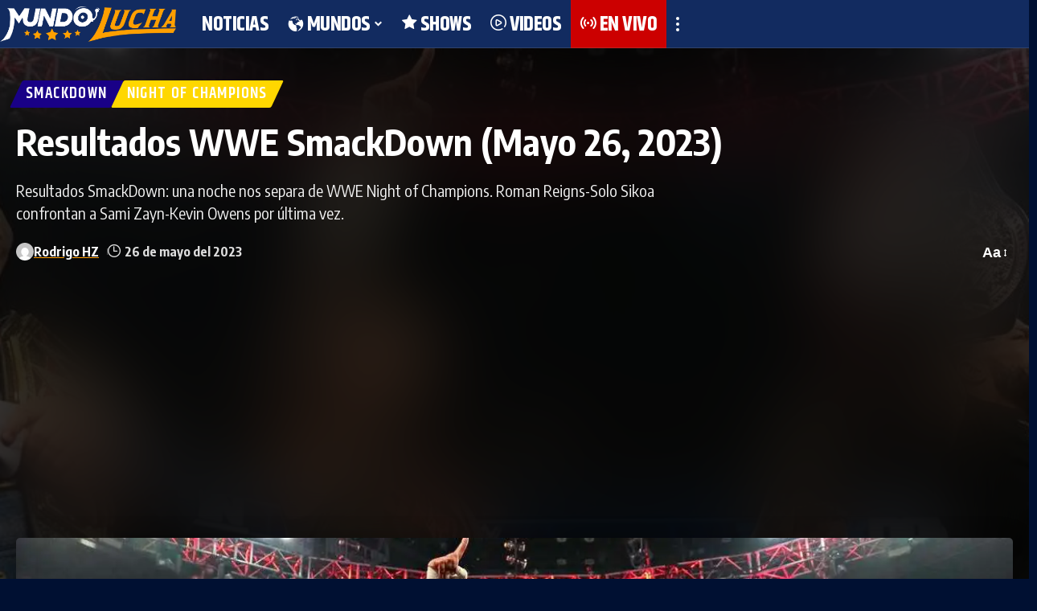

--- FILE ---
content_type: text/html; charset=UTF-8
request_url: https://mundolucha.com/wwe/smackdown/26-05-2023/
body_size: 16031
content:
<!DOCTYPE html>
<html lang="es" prefix="og: https://ogp.me/ns#">
<head>
    <meta charset="UTF-8">
    <meta http-equiv="X-UA-Compatible" content="IE=edge">
    <meta name="viewport" content="width=device-width, initial-scale=1">
    <link rel="profile" href="https://gmpg.org/xfn/11">
		<style>img:is([sizes="auto" i], [sizes^="auto," i]) { contain-intrinsic-size: 3000px 1500px }</style>
	
<!-- Optimización para motores de búsqueda de Rank Math -  https://rankmath.com/ -->
<title>Resultados WWE SmackDown (Mayo 26, 2023) | Mundo Lucha</title>
<meta name="description" content="La edición número 1,240 de WWE SmackDown tuvo lugar este viernes, 26 de mayo 2023, desde el Colonial Life Arena de Columbus, Carolina del Sur, y fue"/>
<meta name="robots" content="follow, index, max-snippet:-1, max-video-preview:-1, max-image-preview:large"/>
<link rel="canonical" href="https://mundolucha.com/wwe/smackdown/26-05-2023/" />
<meta property="og:locale" content="es_ES" />
<meta property="og:type" content="article" />
<meta property="og:title" content="Resultados WWE SmackDown (Mayo 26, 2023) | Mundo Lucha" />
<meta property="og:description" content="La edición número 1,240 de WWE SmackDown tuvo lugar este viernes, 26 de mayo 2023, desde el Colonial Life Arena de Columbus, Carolina del Sur, y fue" />
<meta property="og:url" content="https://mundolucha.com/wwe/smackdown/26-05-2023/" />
<meta property="og:site_name" content="Mundo Lucha" />
<meta property="article:publisher" content="https://www.facebook.com/iMundoLucha" />
<meta property="article:author" content="#" />
<meta property="article:tag" content="Destacado" />
<meta property="article:tag" content="Resultados" />
<meta property="article:tag" content="Roman Reigns" />
<meta property="article:tag" content="The Bloodline" />
<meta property="article:section" content="SmackDown" />
<meta property="og:updated_time" content="2023-08-21T10:37:28-06:00" />
<meta property="fb:app_id" content="2083580722031984" />
<meta property="og:image" content="https://i1.wp.com/mundolucha.com/wp-content/uploads/2023/05/mundolucha-resultados-wwe-smackdown-26052023.jpg" />
<meta property="og:image:secure_url" content="https://i1.wp.com/mundolucha.com/wp-content/uploads/2023/05/mundolucha-resultados-wwe-smackdown-26052023.jpg" />
<meta property="og:image:width" content="1200" />
<meta property="og:image:height" content="675" />
<meta property="og:image:alt" content="Resultados WWE SmackDown 26 05 2023" />
<meta property="og:image:type" content="image/jpeg" />
<meta property="article:published_time" content="2023-05-26T18:02:30-06:00" />
<meta property="article:modified_time" content="2023-08-21T10:37:28-06:00" />
<meta name="twitter:card" content="summary_large_image" />
<meta name="twitter:title" content="Resultados WWE SmackDown (Mayo 26, 2023) | Mundo Lucha" />
<meta name="twitter:description" content="La edición número 1,240 de WWE SmackDown tuvo lugar este viernes, 26 de mayo 2023, desde el Colonial Life Arena de Columbus, Carolina del Sur, y fue" />
<meta name="twitter:site" content="@imundolucha" />
<meta name="twitter:creator" content="@imundolucha" />
<meta name="twitter:image" content="https://i1.wp.com/mundolucha.com/wp-content/uploads/2023/05/mundolucha-resultados-wwe-smackdown-26052023.jpg" />
<script type="application/ld+json" class="rank-math-schema">{"@context":"https://schema.org","@graph":[{"@type":"Place","@id":"https://mundolucha.com/#place","address":{"@type":"PostalAddress","streetAddress":"Sin direcci\u00f3n #001","addressLocality":"Distrito Federal","postalCode":"01070","addressCountry":"M\u00e9xico"}},{"@type":["NewsMediaOrganization","Organization"],"@id":"https://mundolucha.com/#organization","name":"Mundo Lucha","url":"https://mundolucha.com","sameAs":["https://www.facebook.com/iMundoLucha","https://twitter.com/imundolucha"],"email":"contacto@goleslive994930872.wpcomstaging.com","address":{"@type":"PostalAddress","streetAddress":"Sin direcci\u00f3n #001","addressLocality":"Distrito Federal","postalCode":"01070","addressCountry":"M\u00e9xico"},"logo":{"@type":"ImageObject","@id":"https://mundolucha.com/#logo","url":"https://i0.wp.com/mundolucha.com/wp-content/uploads/2023/01/PROFILE.png","contentUrl":"https://mundolucha.com/wp-content/uploads/2023/01/PROFILE.png","caption":"Mundo Lucha","inLanguage":"es","width":"180","height":"180"},"description":"\ud83c\udf10 Plataforma digital dedicada a difundir lo que sucede alrededor del mundo de la Lucha Libre o Wrestling Profesional.","location":{"@id":"https://mundolucha.com/#place"}},{"@type":"WebSite","@id":"https://mundolucha.com/#website","url":"https://mundolucha.com","name":"Mundo Lucha","alternateName":"MundoLucha","publisher":{"@id":"https://mundolucha.com/#organization"},"inLanguage":"es"},{"@type":"ImageObject","@id":"https://mundolucha.com/wp-content/uploads/2023/05/mundolucha-resultados-wwe-smackdown-26052023.jpg","url":"https://mundolucha.com/wp-content/uploads/2023/05/mundolucha-resultados-wwe-smackdown-26052023.jpg","width":"1200","height":"675","caption":"Resultados WWE SmackDown 26 05 2023","inLanguage":"es"},{"@type":"BreadcrumbList","@id":"https://mundolucha.com/wwe/smackdown/26-05-2023/#breadcrumb","itemListElement":[{"@type":"ListItem","position":"1","item":{"@id":"https://mundolucha.com","name":"Inicio"}},{"@type":"ListItem","position":"2","item":{"@id":"https://mundolucha.com/wwe/smackdown/","name":"SmackDown"}},{"@type":"ListItem","position":"3","item":{"@id":"https://mundolucha.com/wwe/smackdown/26-05-2023/","name":"Resultados WWE SmackDown (Mayo 26, 2023)"}}]},{"@type":"WebPage","@id":"https://mundolucha.com/wwe/smackdown/26-05-2023/#webpage","url":"https://mundolucha.com/wwe/smackdown/26-05-2023/","name":"Resultados WWE SmackDown (Mayo 26, 2023) | Mundo Lucha","datePublished":"2023-05-26T18:02:30-06:00","dateModified":"2023-08-21T10:37:28-06:00","isPartOf":{"@id":"https://mundolucha.com/#website"},"primaryImageOfPage":{"@id":"https://mundolucha.com/wp-content/uploads/2023/05/mundolucha-resultados-wwe-smackdown-26052023.jpg"},"inLanguage":"es","breadcrumb":{"@id":"https://mundolucha.com/wwe/smackdown/26-05-2023/#breadcrumb"}},{"@type":"Person","@id":"https://mundolucha.com/author/rdg/","name":"Rodrigo HZ","url":"https://mundolucha.com/author/rdg/","image":{"@type":"ImageObject","@id":"https://secure.gravatar.com/avatar/436d4638183ea1417d163ac9779394e8?s=96&amp;d=mm&amp;r=g","url":"https://secure.gravatar.com/avatar/436d4638183ea1417d163ac9779394e8?s=96&amp;d=mm&amp;r=g","caption":"Rodrigo HZ","inLanguage":"es"},"sameAs":["#"],"worksFor":{"@id":"https://mundolucha.com/#organization"}},{"@type":"NewsArticle","headline":"Resultados WWE SmackDown (Mayo 26, 2023) | Mundo Lucha","datePublished":"2023-05-26T18:02:30-06:00","dateModified":"2023-08-21T10:37:28-06:00","articleSection":"Night of Champions, SmackDown","author":{"@id":"https://mundolucha.com/author/rdg/","name":"Rodrigo HZ"},"publisher":{"@id":"https://mundolucha.com/#organization"},"description":"La edici\u00f3n n\u00famero 1,240 de WWE SmackDown tuvo lugar este viernes, 26 de mayo 2023, desde el Colonial Life Arena de Columbus, Carolina del Sur, y fue","name":"Resultados WWE SmackDown (Mayo 26, 2023) | Mundo Lucha","@id":"https://mundolucha.com/wwe/smackdown/26-05-2023/#richSnippet","isPartOf":{"@id":"https://mundolucha.com/wwe/smackdown/26-05-2023/#webpage"},"image":{"@id":"https://mundolucha.com/wp-content/uploads/2023/05/mundolucha-resultados-wwe-smackdown-26052023.jpg"},"inLanguage":"es","mainEntityOfPage":{"@id":"https://mundolucha.com/wwe/smackdown/26-05-2023/#webpage"}}]}</script>
<!-- /Plugin Rank Math WordPress SEO -->

<style id='classic-theme-styles-inline-css'>
/*! This file is auto-generated */
.wp-block-button__link{color:#fff;background-color:#32373c;border-radius:9999px;box-shadow:none;text-decoration:none;padding:calc(.667em + 2px) calc(1.333em + 2px);font-size:1.125em}.wp-block-file__button{background:#32373c;color:#fff;text-decoration:none}
</style>
<style id='global-styles-inline-css'>
:root{--wp--preset--aspect-ratio--square: 1;--wp--preset--aspect-ratio--4-3: 4/3;--wp--preset--aspect-ratio--3-4: 3/4;--wp--preset--aspect-ratio--3-2: 3/2;--wp--preset--aspect-ratio--2-3: 2/3;--wp--preset--aspect-ratio--16-9: 16/9;--wp--preset--aspect-ratio--9-16: 9/16;--wp--preset--color--black: #000000;--wp--preset--color--cyan-bluish-gray: #abb8c3;--wp--preset--color--white: #ffffff;--wp--preset--color--pale-pink: #f78da7;--wp--preset--color--vivid-red: #cf2e2e;--wp--preset--color--luminous-vivid-orange: #ff6900;--wp--preset--color--luminous-vivid-amber: #fcb900;--wp--preset--color--light-green-cyan: #7bdcb5;--wp--preset--color--vivid-green-cyan: #00d084;--wp--preset--color--pale-cyan-blue: #8ed1fc;--wp--preset--color--vivid-cyan-blue: #0693e3;--wp--preset--color--vivid-purple: #9b51e0;--wp--preset--gradient--vivid-cyan-blue-to-vivid-purple: linear-gradient(135deg,rgba(6,147,227,1) 0%,rgb(155,81,224) 100%);--wp--preset--gradient--light-green-cyan-to-vivid-green-cyan: linear-gradient(135deg,rgb(122,220,180) 0%,rgb(0,208,130) 100%);--wp--preset--gradient--luminous-vivid-amber-to-luminous-vivid-orange: linear-gradient(135deg,rgba(252,185,0,1) 0%,rgba(255,105,0,1) 100%);--wp--preset--gradient--luminous-vivid-orange-to-vivid-red: linear-gradient(135deg,rgba(255,105,0,1) 0%,rgb(207,46,46) 100%);--wp--preset--gradient--very-light-gray-to-cyan-bluish-gray: linear-gradient(135deg,rgb(238,238,238) 0%,rgb(169,184,195) 100%);--wp--preset--gradient--cool-to-warm-spectrum: linear-gradient(135deg,rgb(74,234,220) 0%,rgb(151,120,209) 20%,rgb(207,42,186) 40%,rgb(238,44,130) 60%,rgb(251,105,98) 80%,rgb(254,248,76) 100%);--wp--preset--gradient--blush-light-purple: linear-gradient(135deg,rgb(255,206,236) 0%,rgb(152,150,240) 100%);--wp--preset--gradient--blush-bordeaux: linear-gradient(135deg,rgb(254,205,165) 0%,rgb(254,45,45) 50%,rgb(107,0,62) 100%);--wp--preset--gradient--luminous-dusk: linear-gradient(135deg,rgb(255,203,112) 0%,rgb(199,81,192) 50%,rgb(65,88,208) 100%);--wp--preset--gradient--pale-ocean: linear-gradient(135deg,rgb(255,245,203) 0%,rgb(182,227,212) 50%,rgb(51,167,181) 100%);--wp--preset--gradient--electric-grass: linear-gradient(135deg,rgb(202,248,128) 0%,rgb(113,206,126) 100%);--wp--preset--gradient--midnight: linear-gradient(135deg,rgb(2,3,129) 0%,rgb(40,116,252) 100%);--wp--preset--font-size--small: 13px;--wp--preset--font-size--medium: 20px;--wp--preset--font-size--large: 36px;--wp--preset--font-size--x-large: 42px;--wp--preset--spacing--20: 0.44rem;--wp--preset--spacing--30: 0.67rem;--wp--preset--spacing--40: 1rem;--wp--preset--spacing--50: 1.5rem;--wp--preset--spacing--60: 2.25rem;--wp--preset--spacing--70: 3.38rem;--wp--preset--spacing--80: 5.06rem;--wp--preset--shadow--natural: 6px 6px 9px rgba(0, 0, 0, 0.2);--wp--preset--shadow--deep: 12px 12px 50px rgba(0, 0, 0, 0.4);--wp--preset--shadow--sharp: 6px 6px 0px rgba(0, 0, 0, 0.2);--wp--preset--shadow--outlined: 6px 6px 0px -3px rgba(255, 255, 255, 1), 6px 6px rgba(0, 0, 0, 1);--wp--preset--shadow--crisp: 6px 6px 0px rgba(0, 0, 0, 1);}:where(.is-layout-flex){gap: 0.5em;}:where(.is-layout-grid){gap: 0.5em;}body .is-layout-flex{display: flex;}.is-layout-flex{flex-wrap: wrap;align-items: center;}.is-layout-flex > :is(*, div){margin: 0;}body .is-layout-grid{display: grid;}.is-layout-grid > :is(*, div){margin: 0;}:where(.wp-block-columns.is-layout-flex){gap: 2em;}:where(.wp-block-columns.is-layout-grid){gap: 2em;}:where(.wp-block-post-template.is-layout-flex){gap: 1.25em;}:where(.wp-block-post-template.is-layout-grid){gap: 1.25em;}.has-black-color{color: var(--wp--preset--color--black) !important;}.has-cyan-bluish-gray-color{color: var(--wp--preset--color--cyan-bluish-gray) !important;}.has-white-color{color: var(--wp--preset--color--white) !important;}.has-pale-pink-color{color: var(--wp--preset--color--pale-pink) !important;}.has-vivid-red-color{color: var(--wp--preset--color--vivid-red) !important;}.has-luminous-vivid-orange-color{color: var(--wp--preset--color--luminous-vivid-orange) !important;}.has-luminous-vivid-amber-color{color: var(--wp--preset--color--luminous-vivid-amber) !important;}.has-light-green-cyan-color{color: var(--wp--preset--color--light-green-cyan) !important;}.has-vivid-green-cyan-color{color: var(--wp--preset--color--vivid-green-cyan) !important;}.has-pale-cyan-blue-color{color: var(--wp--preset--color--pale-cyan-blue) !important;}.has-vivid-cyan-blue-color{color: var(--wp--preset--color--vivid-cyan-blue) !important;}.has-vivid-purple-color{color: var(--wp--preset--color--vivid-purple) !important;}.has-black-background-color{background-color: var(--wp--preset--color--black) !important;}.has-cyan-bluish-gray-background-color{background-color: var(--wp--preset--color--cyan-bluish-gray) !important;}.has-white-background-color{background-color: var(--wp--preset--color--white) !important;}.has-pale-pink-background-color{background-color: var(--wp--preset--color--pale-pink) !important;}.has-vivid-red-background-color{background-color: var(--wp--preset--color--vivid-red) !important;}.has-luminous-vivid-orange-background-color{background-color: var(--wp--preset--color--luminous-vivid-orange) !important;}.has-luminous-vivid-amber-background-color{background-color: var(--wp--preset--color--luminous-vivid-amber) !important;}.has-light-green-cyan-background-color{background-color: var(--wp--preset--color--light-green-cyan) !important;}.has-vivid-green-cyan-background-color{background-color: var(--wp--preset--color--vivid-green-cyan) !important;}.has-pale-cyan-blue-background-color{background-color: var(--wp--preset--color--pale-cyan-blue) !important;}.has-vivid-cyan-blue-background-color{background-color: var(--wp--preset--color--vivid-cyan-blue) !important;}.has-vivid-purple-background-color{background-color: var(--wp--preset--color--vivid-purple) !important;}.has-black-border-color{border-color: var(--wp--preset--color--black) !important;}.has-cyan-bluish-gray-border-color{border-color: var(--wp--preset--color--cyan-bluish-gray) !important;}.has-white-border-color{border-color: var(--wp--preset--color--white) !important;}.has-pale-pink-border-color{border-color: var(--wp--preset--color--pale-pink) !important;}.has-vivid-red-border-color{border-color: var(--wp--preset--color--vivid-red) !important;}.has-luminous-vivid-orange-border-color{border-color: var(--wp--preset--color--luminous-vivid-orange) !important;}.has-luminous-vivid-amber-border-color{border-color: var(--wp--preset--color--luminous-vivid-amber) !important;}.has-light-green-cyan-border-color{border-color: var(--wp--preset--color--light-green-cyan) !important;}.has-vivid-green-cyan-border-color{border-color: var(--wp--preset--color--vivid-green-cyan) !important;}.has-pale-cyan-blue-border-color{border-color: var(--wp--preset--color--pale-cyan-blue) !important;}.has-vivid-cyan-blue-border-color{border-color: var(--wp--preset--color--vivid-cyan-blue) !important;}.has-vivid-purple-border-color{border-color: var(--wp--preset--color--vivid-purple) !important;}.has-vivid-cyan-blue-to-vivid-purple-gradient-background{background: var(--wp--preset--gradient--vivid-cyan-blue-to-vivid-purple) !important;}.has-light-green-cyan-to-vivid-green-cyan-gradient-background{background: var(--wp--preset--gradient--light-green-cyan-to-vivid-green-cyan) !important;}.has-luminous-vivid-amber-to-luminous-vivid-orange-gradient-background{background: var(--wp--preset--gradient--luminous-vivid-amber-to-luminous-vivid-orange) !important;}.has-luminous-vivid-orange-to-vivid-red-gradient-background{background: var(--wp--preset--gradient--luminous-vivid-orange-to-vivid-red) !important;}.has-very-light-gray-to-cyan-bluish-gray-gradient-background{background: var(--wp--preset--gradient--very-light-gray-to-cyan-bluish-gray) !important;}.has-cool-to-warm-spectrum-gradient-background{background: var(--wp--preset--gradient--cool-to-warm-spectrum) !important;}.has-blush-light-purple-gradient-background{background: var(--wp--preset--gradient--blush-light-purple) !important;}.has-blush-bordeaux-gradient-background{background: var(--wp--preset--gradient--blush-bordeaux) !important;}.has-luminous-dusk-gradient-background{background: var(--wp--preset--gradient--luminous-dusk) !important;}.has-pale-ocean-gradient-background{background: var(--wp--preset--gradient--pale-ocean) !important;}.has-electric-grass-gradient-background{background: var(--wp--preset--gradient--electric-grass) !important;}.has-midnight-gradient-background{background: var(--wp--preset--gradient--midnight) !important;}.has-small-font-size{font-size: var(--wp--preset--font-size--small) !important;}.has-medium-font-size{font-size: var(--wp--preset--font-size--medium) !important;}.has-large-font-size{font-size: var(--wp--preset--font-size--large) !important;}.has-x-large-font-size{font-size: var(--wp--preset--font-size--x-large) !important;}
:where(.wp-block-post-template.is-layout-flex){gap: 1.25em;}:where(.wp-block-post-template.is-layout-grid){gap: 1.25em;}
:where(.wp-block-columns.is-layout-flex){gap: 2em;}:where(.wp-block-columns.is-layout-grid){gap: 2em;}
:root :where(.wp-block-pullquote){font-size: 1.5em;line-height: 1.6;}
</style>
<link rel='stylesheet' id='wpo_min-header-0-css' href='https://mundolucha.com/wp-content/cache/wpo-minify/1768240047/assets/wpo-minify-header-e2603009.min.css' media='all' />
<script src="https://ajax.googleapis.com/ajax/libs/jquery/3.7.1/jquery.min.js" id="jquery-js"></script>
<script src="https://cdnjs.cloudflare.com/ajax/libs/jquery-migrate/3.4.1/jquery-migrate.min.js" id="jquery-migrate-js"></script>
<link rel="https://api.w.org/" href="https://mundolucha.com/wp-json/" /><link rel="alternate" title="JSON" type="application/json" href="https://mundolucha.com/wp-json/wp/v2/posts/10556" /><link rel="alternate" title="oEmbed (JSON)" type="application/json+oembed" href="https://mundolucha.com/wp-json/oembed/1.0/embed?url=https%3A%2F%2Fmundolucha.com%2Fwwe%2Fsmackdown%2F26-05-2023%2F" />
<link rel="alternate" title="oEmbed (XML)" type="text/xml+oembed" href="https://mundolucha.com/wp-json/oembed/1.0/embed?url=https%3A%2F%2Fmundolucha.com%2Fwwe%2Fsmackdown%2F26-05-2023%2F&#038;format=xml" />
            <link rel='dns-prefetch' href='//i0.wp.com' />
                        <link rel='dns-prefetch' href='//i1.wp.com' />
                        <link rel='dns-prefetch' href='//i2.wp.com' />
                        <link rel='dns-prefetch' href='//i3.wp.com' />
            <link rel="amphtml" href="https://mundolucha.com/wwe/smackdown/26-05-2023/amp/"><link rel="icon" href="https://i3.wp.com/mundolucha.com/wp-content/uploads/2022/10/cropped-favicon.png" sizes="32x32" />
<link rel="icon" href="https://i3.wp.com/mundolucha.com/wp-content/uploads/2022/10/cropped-favicon.png" sizes="192x192" />
<link rel="apple-touch-icon" href="https://i3.wp.com/mundolucha.com/wp-content/uploads/2022/10/cropped-favicon.png" />
<meta name="msapplication-TileImage" content="https://i3.wp.com/mundolucha.com/wp-content/uploads/2022/10/cropped-favicon.png" />
<meta name="facebook-domain-verification" content="j2w3mtiwnhyk9kav6mjbz5jdn42zq8" />
	<meta name="google-adsense-account" content="ca-pub-4851155841560214">
</head>
<body class="post-template-default single single-post postid-10556 single-format-standard wp-embed-responsive menu-ani-1 hover-ani-5 is-rm-1 wc-res-list is-hd-1 is-standard-2 is-backtop is-mstick is-smart-sticky yes-tstick top-spacing" data-theme="dark">
<div class="site-outer">
	        <header id="site-header" class="header-wrap nc-section header-set-1 header-1 header-wrapper style-border has-quick-menu">
			            <div id="navbar-outer" class="navbar-outer">
                <div id="sticky-holder" class="sticky-holder">
                    <div class="navbar-wrap">
                        <div class="nc-container">
                            <div class="navbar-inner">
                                <div class="navbar-left">
									        <div class="logo-wrap is-image-logo site-branding">
            <a href="https://mundolucha.com/" class="logo" title="Mundo Lucha">
				<img class="logo-default" height="163" width="813" src="https://i0.wp.com/mundolucha.com/wp-content/uploads/2025/04/mundo-lucha.png" alt="Mundo Lucha">            </a>
        </div>
		        <nav id="site-navigation" class="main-menu-wrap" aria-label="main menu"><ul id="menu-principal" class="main-menu nc-menu large-menu" itemscope itemtype="https://www.schema.org/SiteNavigationElement"><li id="menu-item-6187" class="menu-item menu-item-type-custom menu-item-object-custom menu-item-6187"><a href="/noticias/"><span>NOTICIAS</span></a></li>
<li id="menu-item-6188" class="menu-item menu-item-type-custom menu-item-object-custom menu-item-has-children menu-item-6188"><a href="/mundos/"><span><i class="menu-item-icon ml ml-globe"></i>MUNDOS</span></a>
<ul class="sub-menu">
	<li id="menu-item-6767" class="menu-item menu-item-type-custom menu-item-object-custom menu-item-has-children menu-item-6767"><a href="/wwe/"><span>WWE</span></a>
	<ul class="sub-menu">
		<li id="menu-item-6749" class="menu-item menu-item-type-custom menu-item-object-custom menu-item-6749"><a href="/wwe/raw/"><span>Monday Night RAW</span></a></li>
		<li id="menu-item-6760" class="menu-item menu-item-type-custom menu-item-object-custom menu-item-6760"><a href="/wwe/nxt/"><span>NXT &#8211; UP</span></a></li>
		<li id="menu-item-6750" class="menu-item menu-item-type-custom menu-item-object-custom menu-item-6750"><a href="/wwe/smackdown/"><span>Friday SmackDown</span></a></li>
		<li id="menu-item-6769" class="menu-item menu-item-type-custom menu-item-object-custom menu-item-6769"><a href="#"><span>Main Event</span></a></li>
	</ul>
</li>
	<li id="menu-item-6768" class="menu-item menu-item-type-custom menu-item-object-custom menu-item-has-children menu-item-6768"><a href="/aew/"><span>AEW</span></a>
	<ul class="sub-menu">
		<li id="menu-item-6757" class="menu-item menu-item-type-custom menu-item-object-custom menu-item-6757"><a href="/aew/dynamite/"><span>Dynamite</span></a></li>
		<li id="menu-item-6759" class="menu-item menu-item-type-custom menu-item-object-custom menu-item-6759"><a href="/aew/rampage"><span>Rampage</span></a></li>
		<li id="menu-item-17066" class="menu-item menu-item-type-custom menu-item-object-custom menu-item-17066"><a href="/aew/collision/"><span>Collision</span></a></li>
		<li id="menu-item-6758" class="menu-item menu-item-type-custom menu-item-object-custom menu-item-6758"><a href="/aew/dark/"><span>Dark</span></a></li>
	</ul>
</li>
	<li id="menu-item-6766" class="menu-item menu-item-type-custom menu-item-object-custom menu-item-has-children menu-item-6766"><a href="/mexico/"><span>México</span></a>
	<ul class="sub-menu">
		<li id="menu-item-6764" class="menu-item menu-item-type-custom menu-item-object-custom menu-item-6764"><a href="/mexico/cmll/"><span>CMLL</span></a></li>
		<li id="menu-item-6765" class="menu-item menu-item-type-custom menu-item-object-custom menu-item-6765"><a href="/mexico/aaa/"><span>Lucha Libre Triple A</span></a></li>
		<li id="menu-item-6854" class="menu-item menu-item-type-custom menu-item-object-custom menu-item-6854"><a href="#"><span>The Crash</span></a></li>
	</ul>
</li>
	<li id="menu-item-6846" class="menu-item menu-item-type-custom menu-item-object-custom menu-item-has-children menu-item-6846"><a href="#"><span>ASIA</span></a>
	<ul class="sub-menu">
		<li id="menu-item-6753" class="menu-item menu-item-type-custom menu-item-object-custom menu-item-6753"><a href="/njpw/"><span>NJPW</span></a></li>
		<li id="menu-item-6850" class="menu-item menu-item-type-custom menu-item-object-custom menu-item-6850"><a href="#"><span>AJPW</span></a></li>
		<li id="menu-item-6851" class="menu-item menu-item-type-custom menu-item-object-custom menu-item-6851"><a href="#"><span>NOAH</span></a></li>
	</ul>
</li>
	<li id="menu-item-6848" class="menu-item menu-item-type-custom menu-item-object-custom menu-item-has-children menu-item-6848"><a href="#"><span>América</span></a>
	<ul class="sub-menu">
		<li id="menu-item-6754" class="menu-item menu-item-type-custom menu-item-object-custom menu-item-6754"><a href="#"><span>MLW</span></a></li>
		<li id="menu-item-6771" class="menu-item menu-item-type-custom menu-item-object-custom menu-item-6771"><a href="/roh/"><span>Ring Of Honor</span></a></li>
		<li id="menu-item-6849" class="menu-item menu-item-type-custom menu-item-object-custom menu-item-6849"><a href="#"><span>iMPACT Wrestling</span></a></li>
		<li id="menu-item-6852" class="menu-item menu-item-type-custom menu-item-object-custom menu-item-6852"><a href="#"><span>Nación Lucha</span></a></li>
		<li id="menu-item-6853" class="menu-item menu-item-type-custom menu-item-object-custom menu-item-6853"><a href="#"><span>Lucha Underground</span></a></li>
	</ul>
</li>
	<li id="menu-item-6847" class="menu-item menu-item-type-custom menu-item-object-custom menu-item-6847"><a href="#"><span>EUROPA</span></a></li>
</ul>
</li>
<li id="menu-item-6185" class="menu-item menu-item-type-custom menu-item-object-custom menu-item-6185"><a href="/eventos/"><span><i class="menu-item-icon ml ml-star"></i>SHOWS</span></a></li>
<li id="menu-item-7111" class="menu-item menu-item-type-custom menu-item-object-custom menu-item-7111"><a href="/videos/"><span><i class="menu-item-icon ml ml-video"></i>VIDEOS</span></a></li>
<li id="menu-item-80055" class="live-label menu-item menu-item-type-custom menu-item-object-custom menu-item-80055"><a href="https://mundolucha.tv/"><span><i class="menu-item-icon ml ml-radar"></i>EN VIVO</span></a></li>
</ul></nav>
		        <div class="more-section-outer menu-has-child-flex menu-has-child-mega-columns layout-col-2">
            <a class="more-trigger icon-holder" href="#" data-title="Más">
                <span class="dots-icon"><span></span><span></span><span></span></span>
            </a>
            <div id="nc-more" class="more-section flex-dropdown">
                <div class="more-section-inner">
                    <div class="more-content">
						        <div class="header-search-form">
			        <form method="get" action="https://mundolucha.com/" class="nc-search-form">
            <div class="search-form-inner">
				                    <span class="search-icon"><i class="ml ml-search"></i></span>
				                <span class="search-text"><input type="text" class="field" placeholder="Buscar..." value="" name="s"/></span>
                <span class="nc-search-submit"><input type="submit" value="Buscar"/>                        <i class="ml ml-cright"></i></span>
            </div>
        </form>
	</div>
		                            <div class="mega-columns">
								<div class="more-col"><div id="nav_menu-3" class="nc-section clearfix widget_nav_menu"><div class="menu-menu-izq-container"><ul id="menu-menu-izq" class="menu"><li id="menu-item-962" class="menu-item menu-item-type-custom menu-item-object-custom menu-item-962"><a href="/notas?type=cronica"><span><i class="menu-item-icon ml ml-cright"></i>Crónicas</span></a></li>
<li id="menu-item-963" class="menu-item menu-item-type-custom menu-item-object-custom menu-item-963"><a href="/notas?type=cartelera"><span><i class="menu-item-icon ml ml-cright"></i>Carteleras</span></a></li>
<li id="menu-item-964" class="menu-item menu-item-type-custom menu-item-object-custom menu-item-964"><a href="/notas?type=previa"><span><i class="menu-item-icon ml ml-cright"></i>Previas</span></a></li>
</ul></div></div></div><div class="more-col"><div id="nav_menu-4" class="nc-section clearfix widget_nav_menu"><div class="menu-menu-der-container"><ul id="menu-menu-der" class="menu"><li id="menu-item-6739" class="menu-item menu-item-type-custom menu-item-object-custom menu-item-6739"><a href="/notas?type=resultados"><span><i class="menu-item-icon ml ml-cright"></i>Resultados</span></a></li>
<li id="menu-item-6740" class="menu-item menu-item-type-custom menu-item-object-custom menu-item-6740"><a href="#"><span><i class="menu-item-icon ml ml-cright"></i>Opinión</span></a></li>
<li id="menu-item-17054" class="menu-item menu-item-type-custom menu-item-object-custom menu-item-17054"><a href="/tag/articulos/"><span><i class="menu-item-icon ml ml-cright"></i>Artículos</span></a></li>
</ul></div></div></div>                            </div>
						                    </div>
					                        <div class="collapse-footer">
							                                <div class="collapse-footer-menu"><ul id="menu-enlaces-rapidos-1" class="collapse-footer-menu-inner"><li class="live menu-item menu-item-type-custom menu-item-object-custom menu-item-80054"><a href="https://mundolucha.tv/"><span><i class="menu-item-icon ml ml-radar"></i>EN VIVO</span></a></li>
<li class="menu-item menu-item-type-custom menu-item-object-custom menu-item-340"><a href="/aew/"><span>AEW</span></a></li>
<li class="menu-item menu-item-type-custom menu-item-object-custom menu-item-339"><a href="/wwe/"><span>WWE</span></a></li>
<li class="menu-item menu-item-type-custom menu-item-object-custom menu-item-341"><a href="/wwe/raw/"><span>RAW</span></a></li>
<li class="menu-item menu-item-type-custom menu-item-object-custom menu-item-342"><a href="/wwe/smackdown/"><span>SMACKDOWN</span></a></li>
<li class="menu-item menu-item-type-custom menu-item-object-custom menu-item-343"><a href="/wwe/nxt/"><span>NXT</span></a></li>
<li class="menu-item menu-item-type-custom menu-item-object-custom menu-item-345"><a href="/aaa/"><span>AAA</span></a></li>
<li class="menu-item menu-item-type-custom menu-item-object-custom menu-item-346"><a href="/cmll/"><span>CMLL</span></a></li>
<li class="menu-item menu-item-type-custom menu-item-object-custom menu-item-347"><a href="/njpw"><span>NJPW</span></a></li>
<li class="menu-item menu-item-type-custom menu-item-object-custom menu-item-348"><a href="/impact/"><span>iMPACT</span></a></li>
</ul></div>
							                        </div>
					                </div>
            </div>
        </div>
		        <div id="s-title-sticky" class="s-title-sticky">
            <div class="s-title-sticky-left">
                <span class="sticky-title-label">Leyendo:</span>
                <span class="h4 sticky-title">Resultados WWE SmackDown (Mayo 26, 2023)</span>
            </div>
			        <div class="sticky-share-list">
            <div class="t-shared-header meta-text">
                <!-- <i class="ml ml-share"></i> -->
                    <span class="share-label"></span>            </div>
            <div class="sticky-share-list-items effect-fadeout is-color">            <a class="share-action share-trigger icon-facebook" href="https://www.facebook.com/sharer.php?u=https%3A%2F%2Fmundolucha.com%2Fwwe%2Fsmackdown%2F26-05-2023%2F" title="Facebook" data-title="Facebook" data-gravity=n rel="nofollow"><i class="ml ml-facebook"></i></a>
		        <a class="share-action share-trigger icon-twitter" href="https://twitter.com/intent/tweet?text=Resultados+WWE+SmackDown+%28Mayo+26%2C+2023%29&amp;url=https%3A%2F%2Fmundolucha.com%2Fwwe%2Fsmackdown%2F26-05-2023%2F&amp;via=" title="Twitter" data-title="Twitter" data-gravity=n rel="nofollow">
            <i class="ml ml-twitter"></i></a>            <a class="share-action live-tooltip icon-copy copy-trigger" href="#" data-copied="Copiado!" title="Copiar enlace" data-link="https://mundolucha.com/wwe/smackdown/26-05-2023/" rel="nofollow" data-copy="Copiar Link" data-gravity=n><i class="ml ml-link-o"></i></a>
		</div>
        </div>
		        </div>
	                                </div>
                                <div class="navbar-right">
									                                </div>
                            </div>
                        </div>
                    </div>
					        <div id="header-mobile" class="header-mobile">
            <div class="header-mobile-wrap">
				        <div class="mbnav mbnav-center edge-padding">
            <div class="navbar-left">
                <div class="mobile-toggle-wrap">
					                        <a href="#" class="mobile-menu-trigger">        <span class="burger-icon"><span></span><span></span><span></span></span>
	</a>
					                </div>
				            </div>
            <div class="navbar-center">
				        <div class="logo-wrap mobile-logo-wrap is-image-logo site-branding">
            <a href="https://mundolucha.com/" class="logo" title="Mundo Lucha">
				<img class="logo-default" height="163" width="813" src="https://i0.wp.com/mundolucha.com/wp-content/uploads/2025/04/mundo-lucha.png" alt="Mundo Lucha">            </a>
        </div>
		            </div>
            <div class="navbar-right">
							            </div>
        </div>
	<div class="mobile-qview"><ul id="menu-enlaces-rapidos-2" class="mobile-qview-inner"><li class="live menu-item menu-item-type-custom menu-item-object-custom menu-item-80054"><a href="https://mundolucha.tv/"><span><i class="menu-item-icon ml ml-radar"></i>EN VIVO</span></a></li>
<li class="menu-item menu-item-type-custom menu-item-object-custom menu-item-340"><a href="/aew/"><span>AEW</span></a></li>
<li class="menu-item menu-item-type-custom menu-item-object-custom menu-item-339"><a href="/wwe/"><span>WWE</span></a></li>
<li class="menu-item menu-item-type-custom menu-item-object-custom menu-item-341"><a href="/wwe/raw/"><span>RAW</span></a></li>
<li class="menu-item menu-item-type-custom menu-item-object-custom menu-item-342"><a href="/wwe/smackdown/"><span>SMACKDOWN</span></a></li>
<li class="menu-item menu-item-type-custom menu-item-object-custom menu-item-343"><a href="/wwe/nxt/"><span>NXT</span></a></li>
<li class="menu-item menu-item-type-custom menu-item-object-custom menu-item-345"><a href="/aaa/"><span>AAA</span></a></li>
<li class="menu-item menu-item-type-custom menu-item-object-custom menu-item-346"><a href="/cmll/"><span>CMLL</span></a></li>
<li class="menu-item menu-item-type-custom menu-item-object-custom menu-item-347"><a href="/njpw"><span>NJPW</span></a></li>
<li class="menu-item menu-item-type-custom menu-item-object-custom menu-item-348"><a href="/impact/"><span>iMPACT</span></a></li>
</ul></div>            </div>
			        <div class="mobile-collapse">
            <div class="mobile-collapse-holder">
                <div class="mobile-collapse-inner">
                    <div class="mobile-search-form edge-padding">        <div class="header-search-form">
			        <form method="get" action="https://mundolucha.com/" class="nc-search-form">
            <div class="search-form-inner">
				                    <span class="search-icon"><i class="ml ml-search"></i></span>
				                <span class="search-text"><input type="text" class="field" placeholder="Buscar..." value="" name="s"/></span>
                <span class="nc-search-submit"><input type="submit" value="Buscar"/>                        <i class="ml ml-cright"></i></span>
            </div>
        </form>
	</div>
		</div>
                    <nav class="mobile-menu-wrap edge-padding">
						<ul id="mobile-menu" class="mobile-menu"><li id="menu-item-16722" class="menu-item menu-item-type-custom menu-item-object-custom menu-item-has-children menu-item-16722"><a href="#"><span><i class="menu-item-icon ml ml-bookmark-fill"></i>SECCIONES</span></a>
<ul class="sub-menu">
	<li id="menu-item-16723" class="menu-item menu-item-type-custom menu-item-object-custom menu-item-16723"><a href="/news/"><span>NOTICIAS</span></a></li>
	<li id="menu-item-16729" class="menu-item menu-item-type-custom menu-item-object-custom menu-item-16729"><a href="#"><span>RESULTADOS</span></a></li>
	<li id="menu-item-16730" class="menu-item menu-item-type-custom menu-item-object-custom menu-item-16730"><a href="#"><span>CARTELERAS</span></a></li>
	<li id="menu-item-16731" class="menu-item menu-item-type-custom menu-item-object-custom menu-item-16731"><a href="#"><span>PREVIAS</span></a></li>
	<li id="menu-item-16725" class="menu-item menu-item-type-custom menu-item-object-custom menu-item-16725"><a href="#"><span>VIDEOS</span></a></li>
	<li id="menu-item-16726" class="menu-item menu-item-type-custom menu-item-object-custom menu-item-16726"><a href="#"><span>ARTÍCULOS</span></a></li>
	<li id="menu-item-16748" class="menu-item menu-item-type-custom menu-item-object-custom menu-item-16748"><a href="/eventos/"><span>EVENTOS</span></a></li>
	<li id="menu-item-16727" class="menu-item menu-item-type-custom menu-item-object-custom menu-item-16727"><a href="#"><span>RESEÑAS</span></a></li>
	<li id="menu-item-16728" class="menu-item menu-item-type-custom menu-item-object-custom menu-item-16728"><a href="#"><span>OPINIÓN</span></a></li>
	<li id="menu-item-16724" class="menu-item menu-item-type-custom menu-item-object-custom menu-item-16724"><a href="#"><span>RUMORES</span></a></li>
</ul>
</li>
<li id="menu-item-16732" class="menu-item menu-item-type-custom menu-item-object-custom menu-item-has-children menu-item-16732"><a href="/mundos/"><span><i class="menu-item-icon ml ml-globe"></i>MUNDOS</span></a>
<ul class="sub-menu">
	<li id="menu-item-16733" class="menu-item menu-item-type-custom menu-item-object-custom menu-item-16733"><a href="/wwe/"><span>WWE</span></a></li>
	<li id="menu-item-16734" class="menu-item menu-item-type-custom menu-item-object-custom menu-item-16734"><a href="/aew/"><span>AEW</span></a></li>
	<li id="menu-item-16736" class="menu-item menu-item-type-custom menu-item-object-custom menu-item-16736"><a href="/mexico/cmll/"><span>CMLL</span></a></li>
	<li id="menu-item-16737" class="menu-item menu-item-type-custom menu-item-object-custom menu-item-16737"><a href="/mexico/aaa/"><span>AAA</span></a></li>
	<li id="menu-item-16735" class="menu-item menu-item-type-custom menu-item-object-custom menu-item-16735"><a href="/roh/"><span>ROH</span></a></li>
	<li id="menu-item-16739" class="menu-item menu-item-type-custom menu-item-object-custom menu-item-16739"><a href="/njpw/"><span>NJPW</span></a></li>
</ul>
</li>
<li id="menu-item-16740" class="menu-item menu-item-type-custom menu-item-object-custom menu-item-has-children menu-item-16740"><a href="#"><span>+ WRESTLING</span></a>
<ul class="sub-menu">
	<li id="menu-item-16738" class="menu-item menu-item-type-custom menu-item-object-custom menu-item-16738"><a href="/tna/"><span>iMPACT</span></a></li>
	<li id="menu-item-16741" class="menu-item menu-item-type-custom menu-item-object-custom menu-item-16741"><a href="#"><span>MLW</span></a></li>
	<li id="menu-item-16742" class="menu-item menu-item-type-custom menu-item-object-custom menu-item-16742"><a href="#"><span>PURORESU</span></a></li>
	<li id="menu-item-16743" class="menu-item menu-item-type-custom menu-item-object-custom menu-item-16743"><a href="#"><span>GCW</span></a></li>
	<li id="menu-item-16744" class="menu-item menu-item-type-custom menu-item-object-custom menu-item-16744"><a href="#"><span>Nación Lucha</span></a></li>
	<li id="menu-item-16745" class="menu-item menu-item-type-custom menu-item-object-custom menu-item-16745"><a href="#"><span>EVOLVE</span></a></li>
	<li id="menu-item-16746" class="menu-item menu-item-type-custom menu-item-object-custom menu-item-16746"><a href="#"><span>NOAH</span></a></li>
</ul>
</li>
</ul>                    </nav>
                    <div class="mobile-collapse-sections edge-padding">
						                            <div class="mobile-social-list">
                                <span class="mobile-social-list-title h6">Siguenos</span>
								<a class="social-link-facebook" title="Facebook" data-title="Facebook" href="https://www.facebook.com/iMundoLucha" target="_blank" rel="noopener nofollow"><i class="ml ml-facebook"></i></a><a class="social-link-twitter" title="Twitter" data-title="Twitter" href="https://www.twitter.com/imundolucha" target="_blank" rel="noopener nofollow"><i class="ml ml-twitter"></i></a><a class="social-link-youtube" title="YouTube" data-title="YouTube" href="https://www.youtube.com/@MUNDOLUCHA" target="_blank" rel="noopener nofollow"><i class="ml ml-youtube"></i></a><a class="social-link-instagram" title="Instagram" data-title="Instagram" href="https://www.instagram.com/imundolucha/" target="_blank" rel="noopener nofollow"><i class="ml ml-instagram"></i></a><a class="social-link-telegram" title="Telegram" data-title="Telegram" href="https://t.me/mundolucha" target="_blank" rel="noopener nofollow"><i class="ml ml-telegram"></i></a>                            </div>
						                    </div>
					                        <div class="collapse-footer">
							                                <div class="collapse-footer-menu"><ul id="menu-pie-de-pagina" class="collapse-footer-menu-inner"><li id="menu-item-903" class="menu-item menu-item-type-custom menu-item-object-custom menu-item-903"><a href="/privacy"><span>Privacidad</span></a></li>
<li id="menu-item-904" class="menu-item menu-item-type-custom menu-item-object-custom menu-item-904"><a href="/legal/"><span>Legal</span></a></li>
<li id="menu-item-901" class="menu-item menu-item-type-custom menu-item-object-custom menu-item-901"><a href="/contacto/"><span>Contacto</span></a></li>
<li id="menu-item-905" class="menu-item menu-item-type-custom menu-item-object-custom menu-item-905"><a href="/quienes-somos/"><span>Nosotros</span></a></li>
</ul></div>
							                                <div class="collapse-copyright">© 2023 Mundo Lucha | Plataforma digital dedicada a difundir y analizar lo que sucede al rededor del mundo de la Lucha Libre / Wrestling Profesional.</div>
							                        </div>
					                </div>
            </div>
        </div>
	        </div>
	                </div>
            </div>
			        </header>
		    <div class="site-wrap">
		<div class="single-standard-2 without-sidebar sticky-sidebar optimal-line-length">
			<article id="post-10556" class="post-10556 post type-post status-publish format-standard has-post-thumbnail category-smackdown category-night-of-champions tag-destacado tag-resultados tag-roman-reigns tag-the-bloodline">			<header class="single-header">
								<style>
					.single-standard-2 .single-header-inner:before {
						background-image: url('https://i1.wp.com/mundolucha.com/wp-content/uploads/2023/05/mundolucha-resultados-wwe-smackdown-26052023.jpg');
					}
				</style>
				<div class="single-header-inner">
					<div class="nc-container edge-padding overlay-text">
						        <div class="s-cats ecat-bg-1">
			<div class="p-categories"><a class="p-category category-id-19" href="https://mundolucha.com/wwe/smackdown/" rel="category">SmackDown</a><a class="p-category category-id-556" href="https://mundolucha.com/wwe/night-of-champions/" rel="category">Night of Champions</a></div>        </div>
	            <h1 class="s-title fw-headline">Resultados WWE SmackDown (Mayo 26, 2023)</h1>
		        <span class="s-tagline fw-tagline">Resultados SmackDown: una noche nos separa de WWE Night of Champions. Roman Reigns-Solo Sikoa confrontan a Sami Zayn-Kevin Owens por última vez.</span>
		        <div class="single-meta none-avatar none-updated">
			                <div class="smeta-in">
					                    <div class="smeta-sec">
						                        <div class="p-meta">
                            <div class="meta-inner is-meta">
								        <a class="meta-el meta-avatar" href="https://mundolucha.com/author/rdg/"><img alt='Rodrigo HZ' src='https://secure.gravatar.com/avatar/436d4638183ea1417d163ac9779394e8?s=44&#038;d=mm&#038;r=g' srcset='https://secure.gravatar.com/avatar/436d4638183ea1417d163ac9779394e8?s=88&#038;d=mm&#038;r=g 2x' class='avatar avatar-44 photo' height='44' width='44' decoding='async'/></a>
		<span class="meta-el meta-author">
		        <a href="https://mundolucha.com/author/rdg/">Rodrigo HZ</a>
		        </span>
		<span class="meta-el meta-date">
		<i class="ml ml-clock"></i>            <time class="date published" datetime="2023-05-26T18:02:30-06:00">26 de mayo del 2023</time>
		        </span>
		                            </div>
                        </div>
                    </div>
                </div>
			            <div class="smeta-extra">
										<div class="wnav-holder font-resizer">
							<a href="#" class="font-resizer-trigger" data-title="Ajustar"><strong>Aa</strong></a>
						</div>
									            </div>
        </div>
								        <div class="s-feat">
			<img src="https://i1.wp.com/mundolucha.com/wp-content/uploads/2023/05/mundolucha-resultados-wwe-smackdown-26052023.jpg" alt="Resultados WWE SmackDown (Mayo 26, 2023)"  />        </div>
							</div>
				</div>
									<div class="single-caption-outer nc-container edge-padding">
						<div class="feat-caption meta-text"><span class="caption-text meta-bold">Imagen: WWE.com</span></div>					</div>
							</header>
			<div class="nc-container edge-padding">
				<div class="grid-container">
					<div class="s-ct">
						        <div class="s-ct-wrap has-lsl">
            <div class="s-ct-inner">
				        <div class="l-shared-sec-outer show-mobile">
            <div class="l-shared-sec">
                <div class="l-shared-header meta-text">
                    <!-- <i class="ml ml-share"></i><span class="share-label"></span> -->
                </div>
                <div class="l-shared-items effect-fadeout is-color">
					            <a class="share-action share-trigger icon-facebook" href="https://www.facebook.com/sharer.php?u=https%3A%2F%2Fmundolucha.com%2Fwwe%2Fsmackdown%2F26-05-2023%2F" title="Facebook" data-title="Facebook" data-gravity=w rel="nofollow"><i class="ml ml-facebook"></i></a>
		        <a class="share-action share-trigger icon-twitter" href="https://twitter.com/intent/tweet?text=Resultados+WWE+SmackDown+%28Mayo+26%2C+2023%29&amp;url=https%3A%2F%2Fmundolucha.com%2Fwwe%2Fsmackdown%2F26-05-2023%2F&amp;via=" title="Twitter" data-title="Twitter" data-gravity=w rel="nofollow">
            <i class="ml ml-twitter"></i></a>            <a class="share-action icon-whatsapp is-web" href="https://web.whatsapp.com/send?text=Resultados+WWE+SmackDown+%28Mayo+26%2C+2023%29 &#9758; https%3A%2F%2Fmundolucha.com%2Fwwe%2Fsmackdown%2F26-05-2023%2F" target="_blank" title="Whatsapp" data-title="WhatsApp" data-gravity=w rel="nofollow"><i class="ml ml-whatsapp"></i></a>
            <a class="share-action icon-whatsapp is-mobile" href="whatsapp://send?text=Resultados+WWE+SmackDown+%28Mayo+26%2C+2023%29 &#9758; https%3A%2F%2Fmundolucha.com%2Fwwe%2Fsmackdown%2F26-05-2023%2F" title="Whatsapp" target="_blank" data-title="WhatsApp" data-gravity=w rel="nofollow"><i class="ml ml-whatsapp"></i></a>
		            <a class="share-action share-trigger icon-reddit" href="https://www.reddit.com/submit?url=https%3A%2F%2Fmundolucha.com%2Fwwe%2Fsmackdown%2F26-05-2023%2F&amp;title=Resultados+WWE+SmackDown+%28Mayo+26%2C+2023%29" title="Reddit" data-title="Reddit" data-gravity=w rel="nofollow"><i class="ml ml-reddit"></i></a>
		            <a class="share-action share-trigger icon-telegram" href="https://t.me/share/?url=https%3A%2F%2Fmundolucha.com%2Fwwe%2Fsmackdown%2F26-05-2023%2F&amp;text=Resultados+WWE+SmackDown+%28Mayo+26%2C+2023%29" title="Telegram" data-title="Telegram" data-gravity=w rel="nofollow"><i class="ml ml-telegram"></i></a>
		            <a class="share-action live-tooltip icon-copy copy-trigger" href="#" data-copied="Copiado!" title="Copiar enlace" data-link="https://mundolucha.com/wwe/smackdown/26-05-2023/" rel="nofollow" data-copy="Copiar Link" data-gravity=w><i class="ml ml-link-o"></i></a>
		                </div>
            </div>
        </div>
		                <div class="e-ct-outer">
					            <div class="entry-top">
				<div id="widget-ad-script-4" class="widget entry-widget clearfix widget-ad-script">				        <div class="ad-wrap ad-script-wrap">
			                <div class="ad-script is-adsense">
                    <style>
                        .res-768{ width: 234px; height: 60px; }                        @media (min-width: 500px) {
                        .res-768{ width: 468px; height: 60px; }                        }

                        @media (min-width: 800px) {
                        .res-768{ width: 728px; height: 90px; }                        }
                    </style>
                    <script async src="//pagead2.googlesyndication.com/pagead/js/adsbygoogle.js"></script>
                    <ins class="adsbygoogle res-768"
                         style="display:inline-block"
                         data-ad-client="ca-pub-7533814171476040"
                         data-ad-slot="4239786779"></ins>
                    <script>
                        (adsbygoogle = window.adsbygoogle || []).push({});
                    </script>
                </div>
			        </div>
					</div>            </div>
		<div class="entry-content rbct clearfix" itemprop="articleBody"><div class="nucleo-table-contents rbtoc table-left table-fw-single-col"><div class="toc-header"><i class="ml ml-read"></i><span class="h3">Atajos</span></div><div class="inner"><a href="#combate-por-el-titulo-de-los-estados-unidos-austin-theory-c-vs-sheamus" class="table-link anchor-link h5" data-index="nc-heading-index-1">Combate por el Título de los Estados Unidos: Austin Theory (c) vs Sheamus</a><a href="#raquel-rodriguez-amp-shotzi-vs-damage-ctrl" class="table-link anchor-link h5" data-index="nc-heading-index-2">Raquel Rodriguez &amp; Shotzi vs. Damage CTRL</a><a href="#cameron-grimes-vs-ashante-adonis" class="table-link anchor-link h5" data-index="nc-heading-index-3">Cameron Grimes vs. Ashante Adonis</a><a href="#asuka-sorprende-a-bianca-belair" class="table-link anchor-link h5" data-index="nc-heading-index-4">Asuka sorprende a Bianca Belair</a><a href="#rick-boogs-vs-la-knight" class="table-link anchor-link h5" data-index="nc-heading-index-5">Rick Boogs vs LA Knight</a><a href="#aj-styles-vs-karrion-kross" class="table-link anchor-link h5" data-index="nc-heading-index-6">AJ Styles vs Karrion Kross</a><a href="#ko-show-con-roman-reigns-amp-solo-sikoa" class="table-link anchor-link h5" data-index="nc-heading-index-7">KO Show con Roman Reigns &amp; Solo Sikoa</a></div></div>
<p>La edición número 1,240 de <strong>WWE SmackDown</strong> tuvo lugar este viernes, 26 de mayo 2023, desde el Colonial Life Arena de Columbus, Carolina del Sur, y fue transmitido a través de FOX.</p>



<p>Solo una noche nos separa de WWE Night of Champions, una noche que será histórica, según declaraciones de Triple H en <a href="https://mundolucha.com/2023/05/evento-de-medios-de-night-of-champions-2023/" data-type="post" data-id="10532">conferencia de prensa</a>, con tres eventos estelares que serán increíbles. The Bloddline confronta a Sami Zayn-Kevin Owens por última vez antes de competir por los Títulos en Pareja Indiscutibles de WWE. Sigue la cobertura aquí, en Mundo Lucha.</p>



<h2 class="wp-block-heading">Resultados WWE SmackDown</h2>



<h3 id="combate-por-el-titulo-de-los-estados-unidos-austin-theory-c-vs-sheamus" class="nc-heading-index-1 wp-block-heading">Combate por el Título de los Estados Unidos: Austin Theory (c) vs Sheamus</h3>



<p>El campeón sorprende a Sheamus con un «Neckbreaker», pero no es suficiente para ganar el combate. Theory golpea a su rival mientras está en la lona y esto hace enfadar al irlandés. Sheamus responde con un par de «Lariats» y finaliza la ofensiva con un «Backbreaker». Sheamus evita la reacción de su oponente con un «Powerslam», pero no puede lograr el pin.</p><div class="inline-single-ad alignfull">        <div class="ad-wrap ad-script-wrap">
			                <div class="ad-script non-adsense edge-padding">
					<ins class="adsbygoogle"
     style="display:block; text-align:center;"
     data-ad-layout="in-article"
     data-ad-format="fluid"
     data-ad-client="ca-pub-7533814171476040"
     data-ad-slot="1517471503"></ins>
<script>
     (adsbygoogle = window.adsbygoogle || []).push({});
</script>                </div>
			        </div>
		</div>



<p>El retador sube al esquinero, pero no puede ejecutar la movida que tiene en mente. Theory escapa, baja de la esquina y ataca a Sheamus con un «Thunder Bomb». El retador evita la ofensiva de Theory con un «High Knee» y esto provoca que Theory busque una silla en ringside. Butch &amp; Ridge Holland evitan que Theory haga uso de la silla, pero Pretty Deadly aparece para atacar a The Brawling Brutes. Sheamus atacó a Kit Wilson y Theory aprovechó el momento para hacer un «Roll-Up» sobre Sheamys. | »<strong>AUSTIN THEORY</strong> retiene el Campeonato de los Estados Unidos.</p>



<figure class="wp-block-embed is-type-video is-provider-youtube wp-block-embed-youtube wp-embed-aspect-16-9 wp-has-aspect-ratio"><div class="wp-block-embed__wrapper">
<lite-youtube class="lite-youtube_16x9" video-id="qPEfG4Ql-wM" player-src="https://www.youtube-nocookie.com/embed/qPEfG4Ql-wM?autoplay=1&#038;feature=oembed"><lite-youtube__button class="lite-youtube__button lty-playbtn"></lite-youtube__button><lite-youtube__preview class="lite-youtube__preview"><img data-src="https://i.ytimg.com/vi/qPEfG4Ql-wM/maxresdefault.jpg" data-placeholder-background="#000" width='1280' class="lite-youtube__image lite-youtube_lazy mihdan-lozad" height='720' alt="Resultados WWE SmackDown (Mayo 26, 2023)" /></lite-youtube__preview><lite-youtube__name class="lite-youtube__name">Resultados WWE SmackDown (Mayo 26, 2023)</lite-youtube__name></lite-youtube>
</div></figure>



<p>Paul Heyman menciona que lamenta que <strong>The Usos</strong> no podrán estar mañana con Roman Reigns-Solo Sikoa en Arabia Saudita. <strong>Jimmy </strong>no entiende razones y quiere irse. Roman no lo deja, le dice que vuelva a sentarse, pero parece que Jimmy no quiere hacer caso. Reigns lo confronta, si está de pie, es porque va a hacer algo. Roman le recuerda a Jimmy que lo ha vencido toda su vida, por eso pide respeto y reconocimiento. The Usos terminan machándose.</p>



<h3 id="raquel-rodriguez-amp-shotzi-vs-damage-ctrl" class="nc-heading-index-2 wp-block-heading">Raquel Rodriguez &amp; Shotzi vs. Damage CTRL</h3>



<p>Shotzi entró encendida para atacar a Bayley e Iyo Sky después de que estas últimas intentaron hacer un dos contra uno sobre Raquel. Damage CTRL recuperó el control con una «Stereo Kicks» sobre Shotzi, pero Raquel entró para romper la cobertura sobre su compañera. Shotzi se preparaba para un ataque aéreo, pero la japonesa lo evitó muy bien. Damage CTRL no tuvo una buena química esta noche y un vuelo de Iyo provocó que Raquel terminara haciendo el pin sobre Bayley. | <strong>»Ganadoras: Raquel Rodriguez &amp; Shotzi.</strong></p>



<figure class="wp-block-embed is-type-video is-provider-youtube wp-block-embed-youtube wp-embed-aspect-16-9 wp-has-aspect-ratio"><div class="wp-block-embed__wrapper">
<lite-youtube class="lite-youtube_16x9" video-id="OsG2bowlo-c" player-src="https://www.youtube-nocookie.com/embed/OsG2bowlo-c?autoplay=1&#038;feature=oembed"><lite-youtube__button class="lite-youtube__button lty-playbtn"></lite-youtube__button><lite-youtube__preview class="lite-youtube__preview"><img data-src="https://i.ytimg.com/vi/OsG2bowlo-c/maxresdefault.jpg" data-placeholder-background="#000" width='1280' class="lite-youtube__image lite-youtube_lazy mihdan-lozad" height='720' alt="Resultados WWE SmackDown (Mayo 26, 2023)" /></lite-youtube__preview><lite-youtube__name class="lite-youtube__name">Resultados WWE SmackDown (Mayo 26, 2023)</lite-youtube__name></lite-youtube>
</div></figure>



<h3 id="cameron-grimes-vs-ashante-adonis" class="nc-heading-index-3 wp-block-heading">Cameron Grimes vs. Ashante Adonis</h3>



<p>El miembro de Hit Row metió en más problemas a su rival que Baron Corbin hace un par de semanas. Ashante no pudo encontrar la vía para mantener la ofensiva sobre su rival y finalmente, Grimes lo terminó con un «Cave-In». | <strong>»Ganador: Cameron Grimes.</strong></p>



<p>Después del combate, Baron Corbin apareció para atacar a Cameron Grimes por la espalda.</p>



<h3 id="asuka-sorprende-a-bianca-belair" class="nc-heading-index-4 wp-block-heading">Asuka sorprende a Bianca Belair</h3>



<p>La Campeona de RAW habla de Asuka, quien ahora tiene una mentalidad diferente porque decidió humillarla en su ciudad natal frente a toda su familia y sus amigos. Una vez no fue suficiente, también lo hizo la semana pasada. Bianca buscará pelea contra Asuka en Night of Champions y saldrá del evento todavía como titular de la marca roja. Suena la música de Asuka y Bianca la espera de frente, pero la japonesa la sorprende por la espalda para atacarla con un «Armbar». Varios elementos del staff de WWE aparecen para separar a las dos mujeres y Bianca casi conecta un «KOD» sobre «The Empress».</p>



<h3 id="rick-boogs-vs-la-knight" class="nc-heading-index-5 wp-block-heading">Rick Boogs vs LA Knight</h3>



<p>Boogs inició con bastante autoridad para el deleite de The Street Profits en la mesa de comentarios. Pero el momento se terminó después de que se lanzó equivocadamente contra el poste del esquinero. Knight toma el control, pero falla un «Diving Knee Drop». El poder de Boogs ha sido importante para sacudirse el castigo de su rival hasta en tres ocasiones. Rick quería dar la estocada final, pero Knight le rasgó los ojos y finalmente terminó a Boogs con un «BFT». | <strong>»Ganador: LA Knight.</strong></p>



<p>Después de la lucha, LA Knight confronta a The Street Profits. Dice que se está encargando de sacar la basura de WWE SmackDown y advierte a Montez Ford &amp; Angelo Dawkins que ellos son los siguientes.</p>



<figure class="wp-block-embed is-type-video is-provider-youtube wp-block-embed-youtube wp-embed-aspect-16-9 wp-has-aspect-ratio"><div class="wp-block-embed__wrapper">
<lite-youtube class="lite-youtube_16x9" video-id="gRLPwJWtY58" player-src="https://www.youtube-nocookie.com/embed/gRLPwJWtY58?autoplay=1&#038;feature=oembed"><lite-youtube__button class="lite-youtube__button lty-playbtn"></lite-youtube__button><lite-youtube__preview class="lite-youtube__preview"><img data-src="https://i.ytimg.com/vi/gRLPwJWtY58/maxresdefault.jpg" data-placeholder-background="#000" width='1280' class="lite-youtube__image lite-youtube_lazy mihdan-lozad" height='720' alt="Resultados WWE SmackDown (Mayo 26, 2023)" /></lite-youtube__preview><lite-youtube__name class="lite-youtube__name">Resultados WWE SmackDown (Mayo 26, 2023)</lite-youtube__name></lite-youtube>
</div></figure>



<h3 id="aj-styles-vs-karrion-kross" class="nc-heading-index-6 wp-block-heading">AJ Styles vs Karrion Kross</h3>



<p>AJ se sacudió las embestidas de Kross con una «Drop Kick»; después, Styles atacó a su rival contra el esquinero y le repitió la dosis inicial. Karrion no pudo recuperar la ventaja, por eso Scarlett distrajo a AJ tomándolo por la bota. Michin entró a ringside al ver que su compañero estaba en desventaja e hizo huir a Scarlett.</p>



<p>Styles sorprende a Kross con una «Pelé Kick» seguida de un «Running Forearm» y un «Ushigoroshi», pero la cobertura que intentó AJ se quedó en dos. Kross sorprendió a Styles con un «Saito Suplex» seguido de un «Suplex» sin soltar el agarre. Karrion se quita la protección en el quedo, pero falla su golpe. AJ combina una serie de golpes para derribar a su oponente. Kross evita un «Styles Clash», pero no puede evitar un «Phenomenal Forearm. | <strong>»Ganador: AJ Styles.</strong></p>



<figure class="wp-block-embed is-type-video is-provider-youtube wp-block-embed-youtube wp-embed-aspect-16-9 wp-has-aspect-ratio"><div class="wp-block-embed__wrapper">
<lite-youtube class="lite-youtube_16x9" video-id="PmGsXY96UKo" player-src="https://www.youtube-nocookie.com/embed/PmGsXY96UKo?autoplay=1&#038;feature=oembed"><lite-youtube__button class="lite-youtube__button lty-playbtn"></lite-youtube__button><lite-youtube__preview class="lite-youtube__preview"><img data-src="https://i.ytimg.com/vi/PmGsXY96UKo/maxresdefault.jpg" data-placeholder-background="#000" width='1280' class="lite-youtube__image lite-youtube_lazy mihdan-lozad" height='720' alt="Resultados WWE SmackDown (Mayo 26, 2023)" /></lite-youtube__preview><lite-youtube__name class="lite-youtube__name">Resultados WWE SmackDown (Mayo 26, 2023)</lite-youtube__name></lite-youtube>
</div></figure>



<p>Kayla Braxton felicita a AJ Styles en backstage por su victoria y habla sobre el combate que tendrá mañana en Night of Champions. Seth puede ser «Seth &#8216;Freaking&#8217; Rollins», pero nunca será fenomenal. AJ asegura que está en camino de convertirse en nuevo Campeón Mundial Pesado.</p>



<h3 id="ko-show-con-roman-reigns-amp-solo-sikoa" class="nc-heading-index-7 wp-block-heading">KO Show con Roman Reigns &amp; Solo Sikoa</h3>



<p>Los co-anfitriones, <strong>Kevin Owens &amp; Sami Zayn</strong>, sin interrumpidos por <strong>Paul Heyman</strong>. «El Hombre Sabio» se sorprende porque los campeones todavía no saben cómo funciona esto; ellos no deciden cuándo tiene que aparecer nuestro «Tribal Chief». Nuestro «Jefe Tribal» aparece cuando él quiera aparecer. Heyman es interrumpido por <strong>The Usos</strong>; Polito se sorprende porque no tenían permitido estar aquí.</p>



<p>The Usos dicen que KO-Zayn no deberían estar preocupados por Roman Reigns, sino por el problema que tienen enfrente, ellos mismos. Owens sabía que Roman no iba a salir, quería a los hermanos aquí para decirles algo, porque no quieren entender lo que Sami Zayn ha tratado de decirles durante meses. Owens respalda las palabras de Zayn porque tiene razón cuando dice que The Usos merecen algo mejor. Reigns es un narcisista que se hace llamar el jefe, él puede llamarse el jefe de la mesa, pero The Usos son el corazón de la mesa, y no son tratados como tal.</p>



<figure class="wp-block-embed is-type-video is-provider-youtube wp-block-embed-youtube wp-embed-aspect-16-9 wp-has-aspect-ratio"><div class="wp-block-embed__wrapper">
<lite-youtube class="lite-youtube_16x9" video-id="5UPmxLHnN0w" player-src="https://www.youtube-nocookie.com/embed/5UPmxLHnN0w?autoplay=1&#038;feature=oembed"><lite-youtube__button class="lite-youtube__button lty-playbtn"></lite-youtube__button><lite-youtube__preview class="lite-youtube__preview"><img data-src="https://i.ytimg.com/vi/5UPmxLHnN0w/maxresdefault.jpg" data-placeholder-background="#000" width='1280' class="lite-youtube__image lite-youtube_lazy mihdan-lozad" height='720' alt="Resultados WWE SmackDown (Mayo 26, 2023)" /></lite-youtube__preview><lite-youtube__name class="lite-youtube__name">Resultados WWE SmackDown (Mayo 26, 2023)</lite-youtube__name></lite-youtube>
</div></figure>



<p>Owens reconoce que The Usos son la mejor dupla en la historia y pasaron a ser los que le hacen los mandados a Roman Reigns. <strong>Jimmy sabe que ellos son los mejores del mundo y cuando se trata de combates en equipo, ÉL ES EL JEFE TRIBAL</strong>. De inmediato suena la música de Roman Reigns ante la tremenda falta de respeto de Jimmy, al hacerse llamar así mismo «Jefe Tribal». Roman confronta a Jimmy por lo que acaba de decir. Sami interrumpe diciendo que The Bloodline está colapsando y todo es culpa de Roman Reigns.</p>



<p>Kevin Owens ataca a Roman con un «Stunner» antes de cualquier otro movimiento y se arma la bronca. The Usos atacan a los campeones, pero Solo Sikoa entra para atacar a Owens &amp; Zayn con un «Samoan Spike» a cada uno. The Usos vuelven al ring con los Campeonatos en Pareja en mano. Jey los entrega a Sikoa, pero Jimmy se niega a hacer lo mismo con Reigns. Jimmy vuelve a confrontar a Roman, por eso Jey tiene que intervenir y finalmente, le entrega los títulos a Reigns. <strong>Roman Reigns finaliza WWE SmackDown levantando los cuatro Campeonatos en Pareja, apuntando hacia el cielo con The Bloodline, excepto por una persona: Jimmy Uso.</strong></p>



<figure class="wp-block-embed is-type-video is-provider-youtube wp-block-embed-youtube wp-embed-aspect-16-9 wp-has-aspect-ratio"><div class="wp-block-embed__wrapper">
<lite-youtube class="lite-youtube_16x9" video-id="cc2iODAKgoM" player-src="https://www.youtube-nocookie.com/embed/cc2iODAKgoM?autoplay=1&#038;feature=oembed"><lite-youtube__button class="lite-youtube__button lty-playbtn"></lite-youtube__button><lite-youtube__preview class="lite-youtube__preview"><img data-src="https://i.ytimg.com/vi/cc2iODAKgoM/maxresdefault.jpg" data-placeholder-background="#000" width='1280' class="lite-youtube__image lite-youtube_lazy mihdan-lozad" height='720' alt="Resultados WWE SmackDown (Mayo 26, 2023)" /></lite-youtube__preview><lite-youtube__name class="lite-youtube__name">Resultados WWE SmackDown (Mayo 26, 2023)</lite-youtube__name></lite-youtube>
</div></figure>
</p></div><div class="efoot">        <div class="efoot-bar tag-bar">
            <span class="blabel is-meta"><i class="ml ml-tag"></i>TEMAS:</span>
            <span class="tags-list h5"><a href="https://mundolucha.com/tag/destacado/" rel="tag">Destacado</a>, <a href="https://mundolucha.com/resultados/" rel="tag">Resultados</a>, <a href="https://mundolucha.com/tag/roman-reigns/" rel="tag">Roman Reigns</a>, <a href="https://mundolucha.com/tag/the-bloodline/" rel="tag">The Bloodline</a></span>
        </div>
		</div>                </div>
            </div>
			        <div class="e-shared-sec entry-sec">
            <div class="e-shared-header h4">
                <!-- <i class="ml ml-share"></i><span> -->
					Compartir</span>
            </div>
            <div class="rbbsl tooltips-n effect-fadeout">
				            <a class="share-action share-trigger icon-facebook" href="https://www.facebook.com/sharer.php?u=https%3A%2F%2Fmundolucha.com%2Fwwe%2Fsmackdown%2F26-05-2023%2F" title="Facebook" data-title="Facebook" rel="nofollow"><i class="ml ml-facebook"></i><span>Facebook</span></a>
		        <a class="share-action share-trigger icon-twitter" href="https://twitter.com/intent/tweet?text=Resultados+WWE+SmackDown+%28Mayo+26%2C+2023%29&amp;url=https%3A%2F%2Fmundolucha.com%2Fwwe%2Fsmackdown%2F26-05-2023%2F&amp;via=" title="Twitter" data-title="Twitter" rel="nofollow">
            <i class="ml ml-twitter"></i><span>Twitter</span></a>            <a class="share-action icon-whatsapp is-web" href="https://web.whatsapp.com/send?text=Resultados+WWE+SmackDown+%28Mayo+26%2C+2023%29 &#9758; https%3A%2F%2Fmundolucha.com%2Fwwe%2Fsmackdown%2F26-05-2023%2F" target="_blank" title="Whatsapp" data-title="WhatsApp" rel="nofollow"><i class="ml ml-whatsapp"></i><span>Whatsapp</span></a>
            <a class="share-action icon-whatsapp is-mobile" href="whatsapp://send?text=Resultados+WWE+SmackDown+%28Mayo+26%2C+2023%29 &#9758; https%3A%2F%2Fmundolucha.com%2Fwwe%2Fsmackdown%2F26-05-2023%2F" title="Whatsapp" target="_blank" data-title="WhatsApp" rel="nofollow"><i class="ml ml-whatsapp"></i><span>Whatsapp</span></a>
		            <a class="share-action share-trigger icon-reddit" href="https://www.reddit.com/submit?url=https%3A%2F%2Fmundolucha.com%2Fwwe%2Fsmackdown%2F26-05-2023%2F&amp;title=Resultados+WWE+SmackDown+%28Mayo+26%2C+2023%29" title="Reddit" data-title="Reddit" rel="nofollow"><i class="ml ml-reddit"></i><span>Reddit</span></a>
		            <a class="share-action share-trigger icon-telegram" href="https://t.me/share/?url=https%3A%2F%2Fmundolucha.com%2Fwwe%2Fsmackdown%2F26-05-2023%2F&amp;text=Resultados+WWE+SmackDown+%28Mayo+26%2C+2023%29" title="Telegram" data-title="Telegram" rel="nofollow"><i class="ml ml-telegram"></i><span>Telegram</span></a>
		            <a class="share-action icon-email" href="/cdn-cgi/l/email-protection#[base64]" title="Correo Electronico" data-title="Email" rel="nofollow">
            <i class="ml ml-email"></i><span>Email</span></a>
		            <a class="share-action live-tooltip icon-copy copy-trigger" href="#" data-copied="Copiado!" title="Copiar enlace" data-link="https://mundolucha.com/wwe/smackdown/26-05-2023/" rel="nofollow" data-copy="Copiar Link"><i class="ml ml-link-o"></i><span>Copiar Link</span></a>
		            <a class="share-action icon-print" rel="nofollow" href="javascript:if(window.print)window.print()" title="Imprimir" data-title="Imprimir"><i class="ml ml-print"></i><span>Imprimir</span></a>
		            </div>
        </div>
		        </div>
	<div class="usr-holder entry-sec">        <div class="ubox">
            <div class="ubox-header">
                <div class="author-info-wrap">
                    <a class="author-avatar" href="https://mundolucha.com/author/rdg/"><img alt='' src='https://secure.gravatar.com/avatar/436d4638183ea1417d163ac9779394e8?s=120&#038;d=mm&#038;r=g' srcset='https://secure.gravatar.com/avatar/436d4638183ea1417d163ac9779394e8?s=240&#038;d=mm&#038;r=g 2x' class='avatar avatar-120 photo' height='120' width='120' loading='lazy' decoding='async'/></a>
                    <div class="is-meta">
                        <span class="nname-info meta-author">
                            <span class="meta-label">Por</span>
                                                            <a class="nice-name" href="https://mundolucha.com/author/rdg/">Rodrigo HZ</a>
                                                    </span>
                        <span class="author-job">Desarrollo y Diseño Web / Redacción / Community Manager</span>
                    </div>
                </div>
				                    <div class="usocials tooltips-n meta-text">
                        <span class="ef-label">Seguir: </span><a class="social-link-facebook" title="Facebook" data-title="Facebook" href="#" target="_blank" rel="noopener nofollow"><i class="ml ml-facebook"></i></a><a class="social-link-twitter" title="Twitter" data-title="Twitter" href="#" target="_blank" rel="noopener nofollow"><i class="ml ml-twitter"></i></a><a class="social-link-telegram" title="Telegram" data-title="Telegram" href="#" target="_blank" rel="noopener nofollow"><i class="ml ml-telegram"></i></a>                    </div>
				            </div>
            <div class="ubio description-text">Más de una década de experiencia en la creación de contenidos, desarrollo web con la creatividad del corazón y amante de las las buenas historias.

<strong>I Live For This Shit.</strong></div>
        </div>
		</div>					</div>
									</div>
			</div>
			</article>			<div class="nc-container edge-padding single-footer">
							</div>
		</div>
		
</div>


<!-- Google tag (gtag.js) -->
<script data-cfasync="false" src="/cdn-cgi/scripts/5c5dd728/cloudflare-static/email-decode.min.js"></script><script async src="https://www.googletagmanager.com/gtag/js?id=G-X3MY1Z1EC4"></script>
<script>
  window.dataLayer = window.dataLayer || [];
  function gtag(){dataLayer.push(arguments);}
  gtag('js', new Date());

  gtag('config', 'G-X3MY1Z1EC4');
</script>
        <footer class="footer-wrap nc-section">
			<div class="footer-inner light-scheme footer-has-bgd">		
<div class="footer-ring">
  <div class="footer-ring-top">
    <div class="footer-ring-content nc-container">
      <div class="ftrc-left">
        <div class="dark-mode-toggle-wrap">
          <div class="dark-mode-toggle">
            <span class="dark-mode-slide">
              <i class="dark-mode-slide-btn mode-icon-dark ml ml-moon" data-title="Modo Claro"></i>
              <i class="dark-mode-slide-btn mode-icon-default ml ml-sun" data-title="Modo Oscuro"></i>
            </span>
          </div>
        </div>
      </div>
      <div class="ftrc-center">
        <div class="the-logo">
          <a href="https://mundolucha.com/">
            <img src="https://i3.wp.com/mundolucha.com/wp-content/uploads/2022/10/Mundo-Lucha-LOGO.webp"
              alt="Mundo Lucha" />
          </a>
        </div>
      </div>
      <div class="ftrc-right">
        <div class="footer-social-list ">
          <a class="social-link-facebook" title="Facebook" data-title="Facebook" href="https://www.facebook.com/iMundoLucha" target="_blank" rel="noopener nofollow"><i class="ml ml-facebook"></i></a><a class="social-link-twitter" title="Twitter" data-title="Twitter" href="https://www.twitter.com/imundolucha" target="_blank" rel="noopener nofollow"><i class="ml ml-twitter"></i></a><a class="social-link-youtube" title="YouTube" data-title="YouTube" href="https://www.youtube.com/@MUNDOLUCHA" target="_blank" rel="noopener nofollow"><i class="ml ml-youtube"></i></a><a class="social-link-instagram" title="Instagram" data-title="Instagram" href="https://www.instagram.com/imundolucha/" target="_blank" rel="noopener nofollow"><i class="ml ml-instagram"></i></a><a class="social-link-telegram" title="Telegram" data-title="Telegram" href="https://t.me/mundolucha" target="_blank" rel="noopener nofollow"><i class="ml ml-telegram"></i></a>        </div>
      </div>
    </div>
  </div>
  <div class="footer-ring-bottom footer-has-bg">
    <div class="footer-ring-shadow nc-container">
      <img class="logo-default" height="65" width="1057"
        src="https://i3.wp.com/i3.wp.com/mundolucha.com/wp-content/uploads/2022/10/shadow.png" alt="Mundo Lucha" />
    </div>
  </div>
</div>        <div class="footer-copyright footer-has-bg">
            <div class="nc-container edge-padding">
				            <div class="copyright-inner elementor">
				<div class="copyright"><div class="elementor-hidden-mobile"> © 2025 Mundo Lucha.</div>
<div class="elementor-hidden-desktop elementor-hidden-tablet"> Plataforma digital dedicada a difundir y analizar lo que sucede al rededor del mundo de la Lucha Libre / Wrestling Profesional. </div>
</div><ul id="copyright-menu" class="copyright-menu"><li class="menu-item menu-item-type-custom menu-item-object-custom menu-item-903"><a href="/privacy"><span>Privacidad</span></a></li>
<li class="menu-item menu-item-type-custom menu-item-object-custom menu-item-904"><a href="/legal/"><span>Legal</span></a></li>
<li class="menu-item menu-item-type-custom menu-item-object-custom menu-item-901"><a href="/contacto/"><span>Contacto</span></a></li>
<li class="menu-item menu-item-type-custom menu-item-object-custom menu-item-905"><a href="/quienes-somos/"><span>Nosotros</span></a></li>
</ul>            </div>
		            </div>
        </div>
	</div></footer>
		</div>
<script id="wpo_min-footer-0-js-extra">
var mlwCoreParams = {"ajaxurl":"https:\/\/mundolucha.com\/wp-admin\/admin-ajax.php","darkModeID":"NucleoDarkMode","darkCookieMode":"on"};
</script>
<script src="https://mundolucha.com/wp-content/cache/wpo-minify/1768240047/assets/wpo-minify-footer-mlw-core1717134102.min.js" id="wpo_min-footer-0-js"></script>
<script src="https://mundolucha.com/wp-content/cache/wpo-minify/1768240047/assets/wpo-minify-footer-mihdan-lite-youtube-embed1740455718.min.js" id="wpo_min-footer-1-js"></script>
<script src="https://mundolucha.com/wp-content/cache/wpo-minify/1768240047/assets/wpo-minify-footer-mihdan-lozad1740455718.min.js" id="wpo_min-footer-2-js"></script>
<script src="https://mundolucha.com/wp-content/themes/mlw/assets/js/jquery.mp.min.js" id="jquery-magnific-popup-js"></script>
<script src="https://mundolucha.com/wp-content/themes/mlw/assets/js/jquery.tipsy.min.js" id="nc-tipsy-js"></script>
<script src="https://mundolucha.com/wp-content/themes/mlw/assets/js/jquery.ui.totop.min.js" id="jquery-uitotop-js"></script>
<script id="wpo_min-footer-6-js-extra">
var mlwParams = {"ajaxurl":"https:\/\/mundolucha.com\/wp-admin\/admin-ajax.php","twitterName":"","sliderSpeed":"5000","sliderEffect":"slide","sliderFMode":""};
</script>
<script src="https://mundolucha.com/wp-content/cache/wpo-minify/1768240047/assets/wpo-minify-footer-mlw-global1717134095.min.js" id="wpo_min-footer-6-js"></script>


<script defer src="https://static.cloudflareinsights.com/beacon.min.js/vcd15cbe7772f49c399c6a5babf22c1241717689176015" integrity="sha512-ZpsOmlRQV6y907TI0dKBHq9Md29nnaEIPlkf84rnaERnq6zvWvPUqr2ft8M1aS28oN72PdrCzSjY4U6VaAw1EQ==" data-cf-beacon='{"version":"2024.11.0","token":"c4512ae030ea4342a0deca45d028288a","r":1,"server_timing":{"name":{"cfCacheStatus":true,"cfEdge":true,"cfExtPri":true,"cfL4":true,"cfOrigin":true,"cfSpeedBrain":true},"location_startswith":null}}' crossorigin="anonymous"></script>
</html>

--- FILE ---
content_type: text/html; charset=utf-8
request_url: https://www.google.com/recaptcha/api2/aframe
body_size: 268
content:
<!DOCTYPE HTML><html><head><meta http-equiv="content-type" content="text/html; charset=UTF-8"></head><body><script nonce="-ftVCHzF_WVWHa7ofrZxRw">/** Anti-fraud and anti-abuse applications only. See google.com/recaptcha */ try{var clients={'sodar':'https://pagead2.googlesyndication.com/pagead/sodar?'};window.addEventListener("message",function(a){try{if(a.source===window.parent){var b=JSON.parse(a.data);var c=clients[b['id']];if(c){var d=document.createElement('img');d.src=c+b['params']+'&rc='+(localStorage.getItem("rc::a")?sessionStorage.getItem("rc::b"):"");window.document.body.appendChild(d);sessionStorage.setItem("rc::e",parseInt(sessionStorage.getItem("rc::e")||0)+1);localStorage.setItem("rc::h",'1769160688729');}}}catch(b){}});window.parent.postMessage("_grecaptcha_ready", "*");}catch(b){}</script></body></html>

--- FILE ---
content_type: text/javascript
request_url: https://mundolucha.com/wp-content/cache/wpo-minify/1768240047/assets/wpo-minify-footer-mihdan-lite-youtube-embed1740455718.min.js
body_size: 155
content:

class LiteYTEmbed extends HTMLElement{constructor(){super(),this.videoId=encodeURIComponent(this.getAttribute("video-id")),this.playerSrc=this.getAttribute("player-src")}connectedCallback(){this.addEventListener("pointerover",LiteYTEmbed.warmConnections,{once:!0}),this.addEventListener("click",(e=>this.addIframe()))}static addPrefetch(e,t,c){const n=document.createElement("link");n.rel=e,n.href=t,c&&(n.as=c),n.crossorigin=!0,document.head.append(n)}static warmConnections(){LiteYTEmbed.preconnected||(LiteYTEmbed.addPrefetch("preconnect","https://www.youtube-nocookie.com"),LiteYTEmbed.addPrefetch("preconnect","https://www.google.com"),LiteYTEmbed.addPrefetch("preconnect","https://googleads.g.doubleclick.net"),LiteYTEmbed.addPrefetch("preconnect","https://static.doubleclick.net"),LiteYTEmbed.addPrefetch("preconnect","https://rutube.ru"),LiteYTEmbed.preconnected=!0)}addIframe(){const e=`\n            <iframe\n                width="560"\n                height="315"\n                frameborder="0"\n                allow="accelerometer; autoplay; encrypted-media; gyroscope; picture-in-picture; fullscreen"\n                webkitAllowFullScreen\n                mozallowfullscreen\n                allowfullscreen\n                src="${this.playerSrc}"\n            ></iframe>`;this.insertAdjacentHTML("beforeend",e),this.classList.add("lyt-activated")}}customElements.define("lite-youtube",LiteYTEmbed);


